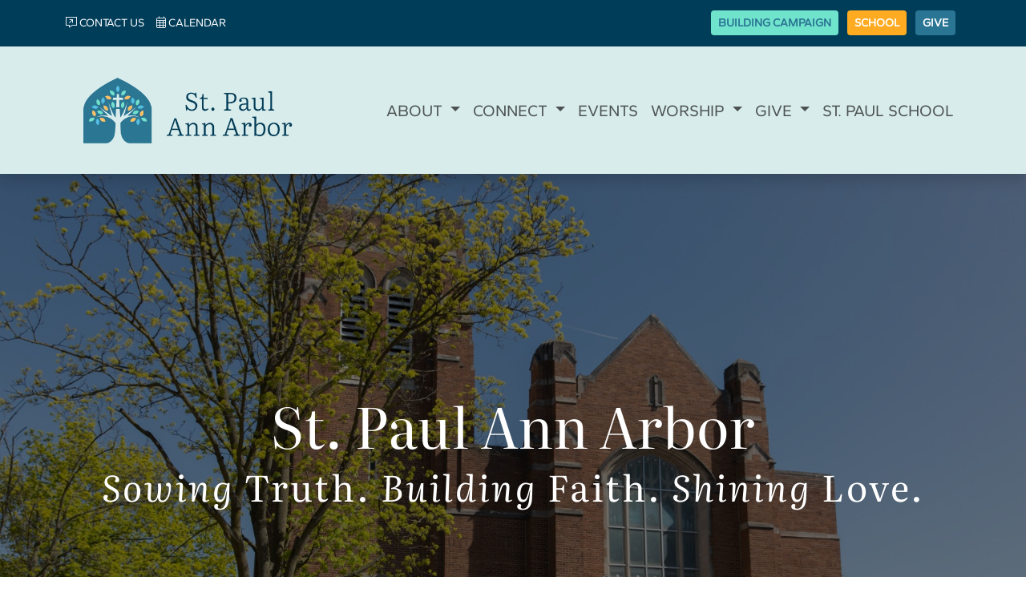

--- FILE ---
content_type: text/html; charset=utf-8
request_url: https://www.stpaulannarbor.org/
body_size: 12393
content:
<!DOCTYPE html>
<html lang="en">

<head>
	<!-- Powered by https://www.oncord.com -->
	<title>St. Paul Lutheran Church of Ann Arbor - Sowing Truth. Building Faith. Shining Love.</title>
	<meta name="title" content="St. Paul Lutheran Church of Ann Arbor - Sowing Truth. Building Faith. Shining Love.">
	<meta name="description" content="St. Paul Ann Arbor is a Lutheran church offering worship services across two campuses, with Bible studies, youth programs, and a Christian school.">
	<meta name="keywords" content="Lutheran Church, St. Paul Ann Arbor, worship times, Bible study, community groups, youth programs, discipleship hour, Christian values, faith community, Ann Arbor church">
	<meta name="date.created" content="2007-02-14">
	<meta name="date.modified" content="2026-01-01">
	<meta name="robots" content="index,follow,max-image-preview:large,max-snippet:-1,max-video-preview:-1">
	<meta name="generator" content="https://www.oncord.com/">
	<link rel="canonical" href="https://www.stpaulannarbor.org/" />
	<meta itemprop="name" content="Sowing Truth. Building Faith. Shining Love.">
	<meta itemprop="description" content="St. Paul Ann Arbor is a Lutheran church offering worship services across two campuses, with Bible studies, youth programs, and a Christian school.">
	<meta name="twitter:card" content="summary">
	<meta name="twitter:title" content="Sowing Truth. Building Faith. Shining Love.">
	<meta name="twitter:description" content="St. Paul Ann Arbor is a Lutheran church offering worship services across two campuses, with Bible studies, youth programs, and a Christian school.">
	<meta property="og:url" content="https://www.stpaulannarbor.org/">
	<meta property="og:title" content="Sowing Truth. Building Faith. Shining Love.">
	<meta property="og:description" content="St. Paul Ann Arbor is a Lutheran church offering worship services across two campuses, with Bible studies, youth programs, and a Christian school.">
	<meta property="og:site_name" content="St. Paul Ann Arbor">
	<meta property="og:type" content="website">
	<meta property="article:tag" content="Lutheran Church, St. Paul Ann Arbor, worship times, Bible study, community groups, youth programs, discipleship hour, Christian values, faith community, Ann Arbor church">

	<link rel="stylesheet" type="text/css" href="/_public/Framework/Assets/CSS/server.php?css=2370162302&v=69fa265f6ad9112d071a819223456e489c71583f" />

<style type="text/css">
/* This class is applied to the direct containing parent of this template when used in a repeater */
.templateContainer--websitePosts-list-classic
{
	display: block;
}

.post-list-classic
{
	width: 100%;
}

.post-list-classic__container
{
	border-bottom: 1px solid rgba(0, 0, 0, 0.15);
	margin-bottom: 30px;
	padding-bottom: 30px;
	display: flex;
	flex-flow: row nowrap;
	position: relative;
	width: 100%;
	max-width: 1200px;
	margin-left: auto;
	margin-right: auto;
}

	.post-list-classic:last-child
	{
		border-bottom: none;
	}

	@media (max-width: 500px)
	{
		.post-list-classic
		{
			flex-flow: column nowrap;
		}
	}

.post-list-classic .post-list-classic__media
{
	flex: 1 0 50%;
	position: relative;
	min-height: 300px;
	overflow: hidden;
	max-width: 500px;
	margin-right: 15px;
}

	@media (max-width: 500px)
	{
		.post-list-classic .post-list-classic__media
		{
			margin-right: 0;
		}
	}

.post-list-classic .post-list-classic__image
{
	position: absolute;
	top: 0;
	right: 0;
	bottom: 0;
	left: 0;
	background-size: cover;
	background-position: center;
	transition: transform 0.45s ease-in-out;
}

	.post-list-classic .post-list-classic__image:hover
	{
		transform: scale(1.03);
	}

.post-list-classic .post-list-classic__imageLink
{
	position: absolute;
	top: 0;
	right: 0;
	bottom: 0;
	left: 0;
	background-color: rgba(0,0,0,0.3);
	opacity: 0;
	transition: opacity 0.45s ease-out;
	display: flex;
	flex-flow: column nowrap;
	justify-content: center;
	align-items: center;
	font-weight: 600;
	letter-spacing: 1px;
	color: #ffffff;
}
	.post-list-classic .post-list-classic__imageLink:hover
	{
		opacity: 1;
	}

.post-list-classic .post-list-classic__content
{
	flex: 1 0 50%;
	padding-top: 15px;
	padding-bottom: 15px;
	box-sizing: border-box;
}

.post-list-classic .post-list-classic__date
{
	text-transform: uppercase;
}

@media (max-width: 700px) {

	.post-list-classic .post-list-classic__container {
		flex-flow: row wrap;
	}

	.post-list-classic .post-list-classic__media, .post-list-classic .post-list-classic__content {
		flex: 1 0 100%;
	}

	.post-list-classic .post-list-classic__media {
		margin: 0;
		max-width: unset;
		min-height: 200px;
	}
}

.post-list-classic .post-list-classic__offline
{
	position: absolute;
	top: 20px;
	right: 20px;
	padding: 3px 5px;
	font-size: 10px;
	line-height: 14px;
	text-transform: uppercase;
	background: grey;
	color: #FFF;
	letter-spacing: 1px;
	border-radius: 3px;
}</style>

<link rel="alternate" type="application/rss+xml" href="https://www.stpaulannarbor.org/feeds/posts/rss/?post_category_id=2" title="Posts > Church News And Events via RSS" />
<link rel="alternate" type="application/atom+xml" href="https://www.stpaulannarbor.org/feeds/posts/atom/?post_category_id=2" title="Posts > Church News And Events via Atom" />
<link rel="alternate" type="application/xml" href="https://www.stpaulannarbor.org/feeds/posts/xml/?post_category_id=2" title="Posts > Church News And Events via XML" />
<link rel="alternate" type="application/json" href="https://www.stpaulannarbor.org/feeds/posts/json/?post_category_id=2" title="Posts via  JSON" />

	<meta charset="utf-8" />
	<meta name="viewport" content="width=device-width, initial-scale=1" />

	
	<script async src="https://www.googletagmanager.com/gtag/js?id=G-E705SENX43"></script>
	<script>
	window.dataLayer = window.dataLayer || [];
	function gtag(){dataLayer.push(arguments);}
	gtag('js', new Date());

	gtag('config', 'G-E705SENX43');
	</script>
	

	
	<link rel="apple-touch-icon" sizes="180x180" href="/media/website_designs/1/apple-touch-icon.png">
	<link rel="icon" type="image/png" sizes="32x32" href="/media/website_designs/1/favicon-32x32.png">
	<link rel="icon" type="image/png" sizes="16x16" href="/media/website_designs/1/favicon-16x16.png">
	<link rel="manifest" href="/site.webmanifest">

	
	<link rel="apple-touch-icon" sizes="180x180" href="/media/website_designs/21/favicon/apple-touch-icon.png">
	<link rel="icon" type="image/png" sizes="32x32" href="/media/website_designs/21/favicon/favicon-32x32.png">
	<link rel="icon" type="image/png" sizes="16x16" href="/media/website_designs/21/favicon/favicon-16x16.png">
	<link rel="manifest" href="/media/website_designs/21/favicon/site.webmanifest">
	

	
	<link href="https://cdn.jsdelivr.net/npm/bootstrap@5.3.0/dist/css/bootstrap.min.css" rel="stylesheet"
		integrity="sha384-9ndCyUaIbzAi2FUVXJi0CjmCapSmO7SnpJef0486qhLnuZ2cdeRhO02iuK6FUUVM" crossorigin="anonymous" />
	
	<script src="https://kit.fontawesome.com/fd8368c8e9.js" crossorigin="anonymous"></script>

	
	<link rel="stylesheet" href="https://use.typekit.net/jvl7gce.css">



<style type="text/css">
@charset "UTF-8";
/* CSS Document */

/*==========
Simon's Custom Framework - Version 2.0
Written by: Simon Tesoro
Last Updated: 6/20/2023
==========*/

/*========== Fonts ==========*/
@font-face {
  font-family: 'Literata';
  src: url('/media/website_designs/1/fonts/literata/Literata-VariableFont_opsz-wght.ttf') format('truetype');
  font-display: swap;
  font-style: normal;
}

@font-face {
  font-family: 'Literata-Italic';
  src: url('/media/website_designs/1/fonts/literata/Literata-Italic-VariableFont_opsz-wght.ttf') format('truetype');
  font-display: swap;
  font-style: normal;
}

@font-face {
  font-family: 'Gantari';
  src: url('/media/website_designs/1/fonts/gantari/Gantari-VariableFont_wght.ttf') format('truetype');
  font-display: swap;
  font-style: normal;
}

@font-face {
  font-family: 'Gantari-Italic';
  src: url('/media/website_designs/1/fonts/gantari/Gantari-Italic-VariableFont_wght.ttf') format('truetype');
  font-display: swap;
  font-style: normal;
}

/*========== Text Styles ==========*/
body {
	font-family: "Gantari", sans-serif;
	font-style: normal;
	font-size: 20px;
	line-height: 28px;
}

h1 {
	font-family: "Literata", serif;
	font-style: normal;
	font-weight: 500!important;
	font-size: 70px;
}

h2{
	font-family: "Literata", serif;
	font-style: normal;
	color: #2b7594 !important;
	font-size: 65px;
    letter-spacing: 3px;
	font-weight: 500!important;
}

h3{
	font-family: "Literata", serif;
	font-style: normal;
	color: #2b7594 !important;
	font-size: 45px;
    letter-spacing: 3px;
	font-weight: 500!important;
}

h4{
	font-family: "Gantari", sans-serif;
	font-style: normal;
	color: #2b7594 !important;
	font-size:26px;
	font-weight:700;
	letter-spacing:5px;
	text-transform: uppercase;
}

h5 {
	font-family: "Gantari", sans-serif;
	font-style: normal;
	font-weight: 700;
	text-transform: uppercase;
	letter-spacing:2px;
	color: #003d59;
}

.text-italic {
	font-family: "Literata-Italic", sans-serif;
}



p {
	padding-bottom: 15px;
}

ul {
	padding-bottom: 15px;
}

.small {
	font-size: 16px !important;
}

.smaller {
	font-size: 14px !important;
}

.smallest {
	font-size: 12px !important;
}

.bigger{
	font-size:24px;
}

.text-primary {
	color: #003d59 !important;
}

.text-secondary {
	color: #2b7594 !important;
}

.text-third {
	color: #54bfe3 !important;
}

.text-teal {
	color: #70e3cc !important;
}

.text-accent {
	color: #ffab21 !important;
}

.text-accent-2 {
	color: #ffbf63 !important;
}

.text-gray {
	color: #d9ecec !important;
}

/*========== Link Styles ==========*/
a {
	color: #2b7594;
	text-decoration: none;
}

a:hover {
	color: #ffab21;
}

a.white-links {
	color: white;
	text-decoration: none;
}

a.white-links:hover {
	color: #ffbf63;
}

.social-white-links {
	color: white;
	text-decoration: none;
	font-size: 30px;
	margin-right: 20px;
}

.social-white-links:hover {
	color: #ffbf63;
}

.accent-links {
	color: #FFF !important;
	text-decoration: none;
	font-size: 1rem;
}

.accent-links:hover {
	color: #ffbf63 !important;
}

/*========== Button Styles ==========*/
.btn-custom-primary {
	background-color: #003d59;
	font-weight: 700;
	color: #fff;
}
.btn-custom-primary:hover {
	background-color: #ffab21;
	color: #003d59;
	text-decoration: none;
}

.btn-custom-secondary {
	background-color: #2b7594;
	color: #fff;
	font-weight: 700;
	margin-right: 6px;
}
.btn-custom-secondary:hover {
	background-color: #003d59;
	color: #fff;
	font-weight: 700;
	text-decoration: none;
}

.btn-custom-third {
	background-color: #70e3cc;
	color: #2b7594;
	font-weight: 700;
	margin-right: 6px;
}
.btn-custom-third:hover {
	background-color: #54bfe3;54bfe3
	color: #FFF;
	font-weight: 700;
	text-decoration: none;
}

.btn-custom-accent {
	background-color: #ffab21;
	color: #fff!important;
	font-weight: 700;
	margin-right: 6px;
}
.btn-custom-accent:hover {
	background-color: #2b7594;
	color: #fff!important;
	text-decoration: none;
}

.btn-custom-accent-2 {
	background-color: #ffab21;
	color: #003d59!important;
	font-weight:400;
}
.btn-custom-accent-2:hover {
	background-color: #ffbf63;
	color: #003d59!important;
	text-decoration: none;
}

/*========== Background Color Styles ==========*/
.primary-bg{
	background-color: #003d59;
}

.secondary-bg{
	background-color: #2b7594;
}

.third-bg{
	background-color: #54bfe3;
}

.teal-bg{
	background-color:#70e3cc;
}

.accent-bg{
	background-color: #ffab21;
}

.accent-2-bg{
	background-color: #ffbf63;
}

.gray-bg{
	background-color:#d9ecec;
	border-top: 2px solid #003d59;
}

.white-bg{
	background-color:#fff!important;
}

/*========== Background Image Styles ==========*/
.pattern-bg{
	background-image:url(/media/website_designs/1/SPAA_Pattern_Long.jpg);
	background-size: contain;
	border-top: solid 3px #003d59;
}
.footer-bg{
	background: linear-gradient(rgba(0, 87, 184, 0.8), rgba(0, 87, 184, 0.7)), url(https://www.kreativewebworks.com/media/website_designs/21/footer-bg.webp) 0 0 / cover no-repeat;
  -webkit-animation: gradientAnimation 40s ease infinite;
  animation: gradientAnimation 40s ease infinite;
}

.mountain-bg{
	background: url(https://www.kreativewebworks.com/media/website_designs/21/footer-bg.webp) 0 0 / cover no-repeat;
}

/*========== Padding Styles ==========*/
.full-padding {
	padding-top: 100px;
	padding-bottom: 100px;
}

.lg-padding {
	padding-top: 50px;
	padding-bottom: 50px;
}

.md-padding {
	padding-top: 25px;
	padding-bottom: 25px;
}

.sm-padding {
	padding-top: 12px;
	padding-bottom: 12px;
}

.padding-bottom {
	padding-bottom: 20px !important;
}

.padding-top {
	padding-top: 80px !important;
}

.padding-top-2 {
	padding-top: 20px !important;
}

.side-padding {
	padding-left: 15px;
	padding-right: 15px;
}

.no-padding {
	padding: 0px !important;
}

.padded{
	padding:30px;
}

/*========== Bootstrap Override ==========*/
#navbarNav .nav-link {
	font-family: "Gantari", sans-serif;
	font-style: normal;
	color: #2b7594;
}

#navbarNav .nav-link:hover {
	font-family: "Gantari", sans-serif;
	color: #ffab21;
}

#offcanvasNavbar .nav-link {
	font-family: "Gantari", sans-serif;
	font-size: 20px;
	font-weight: 900 !important;
	color: #fff !important;
}

.navbar .navbar-nav .nav-item {
	position: relative;
}

/*========== Oncord Overides ==========*/
.formRow{
	background:transparent;
}

/*========== Mobile Style Overides ==========*/

/* Extra small devices (phones, 600px and down) */
@media only screen and (max-width: 600px) {
	/* Put CSS Here*/
	.logo{
		font-size:16px;
		font-weight:600;
		margin-left:10px;
	}
	
	.logo-image{
		width:100%;
		max-width:150px;
		height:auto;
	}

	a.btn-custom-outline{
		font-size:16px;
		border: 3px solid #FFF;
		width:46%;
	}
	.mobile-top{
		margin-top:150px;
	}

	.smaller-hover{
		font-size:12px;
		line-height:16px;
	}

	.white-bg{
		background-color:#FFF;
		border-bottom-right-radius:25px;
		border-bottom-left-radius:25px;
		border: solid 2px #743A8D;
		border-top:none;
		max-width:320px;
		margin-left:auto;
		margin-right:auto;
	}

	.post-list-wrap .post-list-wrap__media{
		width:100%;
		margin:auto;
		padding-bottom:20px;
	}

	.post-list-linear .post-list-linear__media, .post-list-linear .post-list-linear__content {
    	flex: 1 0 50%;
	}

	a.btn-custom-outline-red-2{
		font-size:12px;
	}

	a.btn-custom-outline-blue-2{
		font-size:12px;
	}
}

/* Small devices (portrait tablets and large phones, 600px and up) */
@media only screen and (min-width: 600px) {
	/* Put CSS Here*/
	.logo{
		font-size:16px;
		font-weight:600;
		margin-left:10px;
	}

	.logo-image{
		width:100%;
		max-width:150px;
		height:auto;
	}


	a.btn-custom-outline{
		font-size:14px;
		border: 3px solid #FFF;
	}
	
	.mobile-top{
		margin-top:100px;
	}

	.smaller-hover{
		font-size:12px;
		line-height:16px;
	}
	
	.white-bg{
		background-color:#FFF;
		border-bottom-right-radius:25px;
		border-top-right-radius:25px;
		border: solid 2px #743A8D;
		border-left:none;

	}
}

/* Medium devices (landscape tablets, 768px and up) */
@media only screen and (min-width: 768px) {
	/* Put CSS Here*/
	.mobile-top{
		margin-top:100px;
	}
}

/* Large devices (laptops/desktops, 992px and up) */
@media only screen and (min-width: 992px) {
	/* Put CSS Here*/

	.logo-image{
		width:100%;
		height:auto;
		max-width:300px
	}

	a.btn-custom-outline{
		font-size:18px;
		border: 3px solid #FFF;
	}
	
	.mobile-top{
		margin-top:200px;
	}

	.smaller-hover{
		font-size:18px;
		line-height:22px;
	}

	.white-bg{
		background-color:#FFF;
		border-top-right-radius:25px;
		border-bottom-right-radius:25px;
		border: solid 2px #743A8D;
		border-left:none!important;
	}
}

/* Extra large devices (large laptops and desktops, 1200px and up) */
@media only screen and (min-width: 1200px) {
	/* Put CSS Here*/
}

</style>

</head>

<body>
	
	<div class="fixed-top shadow">
		<section class="sm-padding primary-bg">
			<div class="container">
				<div class="row">
					<div class="col-lg-6 text-center text-lg-start my-auto">
						<a class="white-links smaller" href="/contact/" style="margin-right:10px;"><i class="fa-sharp fa-light fa-message-arrow-up-right"></i>
							CONTACT US</a> <a class="white-links smaller"
							href="/calendar/"><i class="fa-light fa-calendar-days"></i>
							CALENDAR</a>
					</div>
					<div class="col-lg-6 text-center text-lg-end my-auto text-white">
						<a class="btn btn-sm btn-custom-third" href="/give/building-campaign/" target="_blank"><strong>BUILDING CAMPAIGN</strong></a>  <a class="btn btn-sm btn-custom-accent" href="https://school.stpaulannarbor.org/" target="_blank"><strong>SCHOOL</strong></a>       <a class="btn btn-sm btn-custom-secondary" href="https://st-paul-lutheran-church-ann-arbor.churchcenter.com/giving" target="_blank">GIVE</a>
					</div>
				</div>
			</div>
		</section>
		<section class="gray-bg">
			<div class="container">
				<div class="row">
					<nav class="navbar navbar-expand-lg">
						<div class="container-fluid">
							<a class="navbar-brand"
								href="/">
								<img src="/media/website_designs/2/SPAA_Unified_Horizontal_Full-Color.webp" alt="School Logo" width="" height="" class="logo-image">
								</a>
								<button class="navbar-toggler" type="button" data-bs-toggle="collapse" data-bs-target="#navbarSupportedContent" aria-controls="navbarSupportedContent" aria-expanded="false" aria-label="Toggle navigation">
									<span class="navbar-toggler-icon"></span>
								</button>
							<div class="collapse navbar-collapse" id="navbarSupportedContent">
								<ul class="navbar-nav ms-auto mb-2 mb-lg-0" style="padding-bottom:0px;">
									<li class="nav-item dropdown">
										<a class="nav-link dropdown-toggle" href="#" role="button"
											data-bs-toggle="dropdown" aria-expanded="false">
											ABOUT
										</a>
										<ul class="dropdown-menu">
											<li><a class="dropdown-item" href="/about/history/">History of St. Paul</a></li>
											<li><a class="dropdown-item" href="/about/beliefs/">What We Believe</a></li>
											<li><a class="dropdown-item" href="/about/worship/">Worship With Us</a></li>
											<li><a class="dropdown-item" href="/about/staff/">Church Staff</a></li>
											<li><a class="dropdown-item" href="https://school.stpaulannarbor.org/">St. Paul School</a></li>
										</ul>
									</li>
									<li class="nav-item dropdown">
										<a class="nav-link dropdown-toggle" href="#" role="button"
											data-bs-toggle="dropdown" aria-expanded="false">
											CONNECT
										</a>
										<ul class="dropdown-menu">
											<li><a class="dropdown-item" href="/connect/new-members/">New Members</a>
											</li>
											<li><a class="dropdown-item" href="/connect/community-groups/">Community Groups</a></li>
											<li><a class="dropdown-item" href="/connect/bible-study/">Bible Study</a></li>
											<li><a class="dropdown-item" href="/connect/children-and-families/">Children and Families</a></li>
											<li><a class="dropdown-item" href="/connect/stephen-ministry/">Stephen Ministry</a></li>
											<li><a class="dropdown-item" href="/connect/youth/">Youth</a></li>
											<li><a class="dropdown-item" href="/connect/confirmation/">Confirmation</a></li>
											<li><a class="dropdown-item" href="/connect/small-groups/">Small Groups</a></li>
											<li><a class="dropdown-item" href="/connect/faith-resources/">Faith Resources</a></li>
										</ul>
									</li>
									<li class="nav-item">
										<a class="nav-link"
											href="/news-and-events/"
											role="button">
											EVENTS
										</a>
									</li>
									<li class="nav-item dropdown">
										<a class="nav-link dropdown-toggle" href="#" role="button"
											data-bs-toggle="dropdown" aria-expanded="false">
											WORSHIP
										</a>
										<ul class="dropdown-menu">
											<li>
												<a class="dropdown-item" href="/about/worship/" target="_blank">Worship With Us</a>
											</li>
											<li>
												<a class="dropdown-item" href="/worship-online/" target="_blank">Worship Online</a>
											</li>
											<li>
												<a class="dropdown-item" href="/worship-online/sermons/">Sermons</a>
											</li>
										</ul>
									</li>
									<li class="nav-item dropdown">
										<a class="nav-link dropdown-toggle" href="#" role="button"
											data-bs-toggle="dropdown" aria-expanded="false">
											GIVE
										</a>
										<ul class="dropdown-menu">
											<li><a class="dropdown-item" href="https://st-paul-lutheran-church-ann-arbor.churchcenter.com/giving" target="_blank">Give to SPAA</a>
											</li>
											<li><a class="dropdown-item" href="/give/st-paul-foundation/">St. Paul Foundation</a>
											</li>
											<li><a class="dropdown-item" href="/give/building-campaign/">Building Campaign</a>
											</li>
										</ul>
									</li>
									<li class="nav-item">
										<a class="nav-link"
											href="https://school.stpaulannarbor.org/"
											role="button" target="_blank">
											ST. PAUL SCHOOL
										</a>
									</li>
								</ul>
							</div>
						</div>
					</nav>
				</div>
			</div>
		</section>
	</div>
	

	
	<div class="mobile-top">
		
		
		
			
		
		
		
		
		<style>
header {
  position: relative;
  background-color: black;
  min-height: 25rem;
  width: 100%;
  overflow: hidden;
}

header video {
  position: absolute;
  top: 50%;
  left: 50%;
  min-width: 100%;
  min-height: 100%;
  width: auto;
  height: auto;
  z-index: 0;
  -ms-transform: translateX(-50%) translateY(-50%);
  -moz-transform: translateX(-50%) translateY(-50%);
  -webkit-transform: translateX(-50%) translateY(-50%);
  transform: translateX(-50%) translateY(-50%);
}

header .container {
  position: relative;
  z-index: 2;
}

header .overlay {
  position: absolute;
  top: 0;
  left: 0;
  height: 100%;
  width: 100%;
  background-color: black;
  opacity: 0.6;
  z-index: 1;
}

.edu-bg{
	background: linear-gradient(rgba(0, 0, 0, 0.5), rgba(0, 0, 0, 0.4)), url(/media/website_pages/schoolsites.kreativewebworks.com/school-design-3/school-mountains.webp) 0 0 / cover no-repeat;
  -webkit-animation: gradientAnimation 40s ease infinite;
  animation: gradientAnimation 40s ease infinite;
}

.visit-bg{
	background: linear-gradient(rgba(0, 0, 0, 0.6), rgba(0, 0, 0, 0.5)), url(/media/website_pages/schoolsites.kreativewebworks.com/school-design-3/campus-visit-2.webp) 0 0 / cover no-repeat fixed;
  -webkit-animation: gradientAnimation 40s ease infinite;
  animation: gradientAnimation 40s ease infinite;
}

/* Media Query for devices withi coarse pointers and no hover functionality */

/* This will use a fallback image instead of a video for devices that commonly do not support the HTML5 video element */

@media (pointer: coarse) and (hover: none) {
  header {
    background: url('https://source.unsplash.com/XT5OInaElMw/1600x900') black no-repeat center center scroll;
  }

  //header video {
    //display: none;
 //}
}



.card-purple-bg{
  background: linear-gradient(rgba(0, 0, 0, 0.5), rgba(0, 0, 0, 0.4)), url(/media/website_pages/schoolsites.kreativewebworks.com/school-design-3/card-bg-4.webp) 0 0 / cover no-repeat;
  -webkit-animation: gradientAnimation 40s ease infinite;
  animation: gradientAnimation 40s ease infinite;
  padding:30px;
  border-radius: 20px;
}



.side-padding-3{
  padding-left:40px;
  padding-right:40px;
}








.hovereffect {
  width: 100%;
  height: 100%;
  float: left;
  overflow: hidden;
  position: relative;
  text-align: center;
  cursor: default;
  background: rgba(0, 0, 0, 0.5); /* Change the background to black with 0.5 opacity */
}

.hovereffect .overlay {
  width: 100%;
  height: 100%;
  position: absolute;
  overflow: auto;
  top: 0;
  left: 0;
  padding: 3em;
  text-align: left;
  background: rgba(0, 0, 0, 0.5);
}

.hovereffect img {
  display: block;
  position: relative;
  max-width: none;
  width: calc(100% + 60px);
  -webkit-transition: opacity 0.35s, -webkit-transform 0.45s;
  transition: opacity 0.35s, transform 0.45s;
  -webkit-transform: translate3d(-40px,0,0);
  transform: translate3d(-40px,0,0);
}

.hovereffect h2 {
  text-transform: uppercase;
  color: #fff;
  position: relative;
  background-color: transparent;
  padding: 5% 0 10px 0;
  text-align: left;
}

.hovereffect .overlay:before {
  position: absolute;
  top: 20px;
  right: 20px;
  bottom: 20px;
  left: 20px;
  border: 1px solid #fff;
  content: '';
  opacity: 0;
  filter: alpha(opacity=0);
  -webkit-transition: opacity 0.35s, -webkit-transform 0.45s;
  transition: opacity 0.35s, transform 0.45s;
  -webkit-transform: translate3d(-20px,0,0);
  transform: translate3d(-20px,0,0);
}

.hovereffect a, .hovereffect p {
  color: #FFF;
  opacity: 0;
  filter: alpha(opacity=0);
  -webkit-transition: opacity 0.35s, -webkit-transform 0.45s;
  transition: opacity 0.35s, transform 0.45s;
  -webkit-transform: translate3d(-10px,0,0);
  transform: translate3d(-10px,0,0);
}

.hovereffect:hover img {
  opacity: 0.3;
  filter: alpha(opacity=90);
  -webkit-transform: translate3d(0,0,0);
  transform: translate3d(0,0,0);
}

.hovereffect:hover .overlay:before,
.hovereffect:hover a, .hovereffect:hover p {
  opacity: 1;
  filter: alpha(opacity=100);
  -webkit-transform: translate3d(0,0,0);
  transform: translate3d(0,0,0);
}




.ocean { 
  height: 5%;
  width:100%;
  position:absolute;
  bottom:0;
  left:0;
  background: #015871;
}

.wave {
  background: url(https://s3-us-west-2.amazonaws.com/s.cdpn.io/85486/wave.svg) repeat-x; 
  position: absolute;
  top: -198px;
  width: 6400px;
  height: 198px;
  animation: wave 7s cubic-bezier( 0.36, 0.45, 0.63, 0.53) infinite;
  transform: translate3d(0, 0, 0);
}

.wave:nth-of-type(2) {
  top: -175px;
  animation: wave 7s cubic-bezier( 0.36, 0.45, 0.63, 0.53) -.125s infinite, swell 7s ease -1.25s infinite;
  opacity: 1;
}

@keyframes wave {
  0% {
    margin-left: 0;
  }
  100% {
    margin-left: -1600px;
  }
}

@keyframes swell {
  0%, 100% {
    transform: translate3d(0,-25px,0);
  }
  50% {
    transform: translate3d(0,5px,0);
  }
}







.worship-bg{
  background: linear-gradient(rgba(0, 0, 0, 0.5), rgba(0, 0, 0, 0.6)), url(/media/website_pages/worship.webp) 0 0 / cover no-repeat;
  -webkit-animation: gradientAnimation 40s ease infinite;
  animation: gradientAnimation 40s ease infinite;
}

.community-bg{
  background: linear-gradient(rgba(0, 0, 0, 0.5), rgba(0, 0, 0, 0.6)), url(/media/website_pages/CHOIR.webp) 0 0 / cover no-repeat;
  -webkit-animation: gradientAnimation 40s ease infinite;
  animation: gradientAnimation 40s ease infinite;
}

.youth-bg{
  background: linear-gradient(rgba(0, 0, 0, 0.5), rgba(0, 0, 0, 0.6)), url(/media/website_pages/middle-school-lock-inn.webp) 0 0 / cover no-repeat;
  -webkit-animation: gradientAnimation 40s ease infinite;
  animation: gradientAnimation 40s ease infinite;
}

.upcomingEvents-bg{
  background: linear-gradient(rgba(0, 0, 0, 0.5), rgba(0, 0, 0, 0.6)), url(/media/website_pages/events.webp) 0 0 / cover no-repeat;
  -webkit-animation: gradientAnimation 40s ease infinite;
  animation: gradientAnimation 40s ease infinite;
}

.bibleStudy-bg{
  background: linear-gradient(rgba(0, 0, 0, 0.5), rgba(0, 0, 0, 0.6)), url(/media/website_pages/bible-study.webp) 0 0 / cover no-repeat;
  -webkit-animation: gradientAnimation 40s ease infinite;
  animation: gradientAnimation 40s ease infinite;
}

.school-bg{
  background: linear-gradient(rgba(0, 0, 0, 0.5), rgba(0, 0, 0, 0.6)), url(/media/website_pages/school.webp) 0 0 / cover no-repeat;
  -webkit-animation: gradientAnimation 40s ease infinite;
  animation: gradientAnimation 40s ease infinite;
}


/* The flip card container - set the width and height to whatever you want. We have added the border property to demonstrate that the flip itself goes out of the box on hover (remove perspective if you don't want the 3D effect */
.flip-card {
  background-color: transparent;
  width: 100%;
  height: 500px;
  perspective: 1000px; /* Remove this if you don't want the 3D effect */
}

/* This container is needed to position the front and back side */
.flip-card-inner {
  position: relative;
  width: 100%;
  height: 100%;
  text-align: center;
  transition: transform 0.8s;
  transform-style: preserve-3d;
}

/* Do an horizontal flip when you move the mouse over the flip box container */
.flip-card:hover .flip-card-inner {
  transform: rotateY(180deg);
}

/* Position the front and back side */
.flip-card-front, .flip-card-back {
  position: absolute;
  width: 100%;
  height: 100%;
  -webkit-backface-visibility: hidden; /* Safari */
  backface-visibility: hidden;
}

/* Style the back side */
.flip-card-back {
  transform: rotateY(180deg);
}
</style>

<section class="mobile-top s8-templates-section" style="text-align: center;" data-layout-divider-container="1"><div class="s8-templates-section-background" style="background-color: #84aee1;"></div><oncord-section-bgparallax class="s8-templates-section-background" speed="30" style="background-image: url('/media/website_pages/2019-Confirmation-HI-RES-(3-of-17)_1900x1267a.jpg'); background-position: top;background-color: #84aee1;"></oncord-section-bgparallax><div class="s8-templates-section-background"style="background-color: #000000;opacity: 0.5;"></div><div data-layout-divider-container class="s8-templates-section-layout-divider-container"></div><div style="position: relative;padding-left: 1rem;padding-right: 1rem;padding-top: 18rem;padding-bottom: 18rem;" class="s8-templates-section-content s8-templates-section-contentsize-md s8-templates-section-content-paddingleft s8-templates-section-content-paddingright">
	<h1 class="text-white text-center">St. Paul Ann Arbor</h1>
	<h3 class="text-white text-center text-italic">
		Sowing <span style="font-family: 'Literata'; font-weight:500;">Truth.</span> Building <span style="font-family: 'Literata'; font-weight:500;">Faith.</span>
		Shining <span style="font-family: 'Literata'; font-weight:500;">Love.</span>
	</h3>
	<p><br /></p>
	
	
	
</div></section>



<section class="lg-padding">
	<div class="container">
		<div class="row side-padding">
			<div class="col-12 col-md-6 col-lg-7 gy-3 gx-3">
				<div class="">
					<div class="md-padding">
						<h2>Welcome to St. Paul</h2>
						<h4>A Place to Belong</h4>
						<hr style="width:90%; height:7px; background-color:#ffab21; opacity:1; border:none;">
						<p class="padding-top-2" style="text-align: justify;">
							St. Paul Ann Arbor is a welcoming family where faith and community come together. We’re a place for individuals and families to deepen their
							relationship with Christ, find meaningful connections, and make a difference. A Lutheran church and school with two campuses, we
							offer weekly worship services on Saturdays and Sundays. We care deeply about the communities God has placed us in and we want to meet
							you! Whether you’re new to Ann Arbor or seeking a church home, we invite you to experience the warmth and friendship that makes St.
							Paul Ann Arbor a place to belong.
						</p>
						<span id="s8-templatesbutton1" class="s8-templates-button s8-templates-button-classic" style=""><span class="s8-templates-button-container" style="color: #fff; text-align: center; background-color: #ffab21; border: 0px solid #000; border-radius: 4px; padding: 8px;">
	<span class="s8-templates-button-content">Worship Times</span>
</span>

<a class="s8-templates-button-linkOverlay" href="/about/worship/" target="_blank">Worship Times</a></span>&nbsp;&nbsp;<br />
						<br />
					</div>
				</div>
			</div>
			<div class="col-12 col-md-6 col-lg-5 gy-4 gx-4 my-auto text-center">
				<style>.embed-container { position: relative; padding-bottom: 56.25%; height: 0; overflow: hidden; max-width: 100%; } .embed-container iframe, .embed-container object, .embed-container embed { position: absolute; top: 0; left: 0; width: 100%; height: 100%; }</style><div class='embed-container'><iframe src='https://www.youtube.com/embed//NVtPzDDhbu8' frameborder='0' allowfullscreen></iframe></div>
			</div>
		</div>
	</div>
</section>


<section class="lg-padding gray-bg">
	<div class="container">
		<div class="row">
			<div class="col-12 md-padding text-center">
				<h3 class="text-center">One Church</h3>
				<h5 class="text-center">Two Locations</h5>
				<div class="row">
					<div class="col-12 col-lg-6 gx-4 gy-4">
						<div class="card side-padding no-padding no-margin shadow h-100">
							<div class="col-12">
								<img src="/media/website_pages/about/worship/downtowm-campus.webp" alt="Downtown Campus" width="1000" height="650" style="width:100%; height:auto;">
							</div>
							<div class="col-12 side-padding md-padding text-center">
								<h4>Downtown Campus</h4>
								<p class="small">
									420 West Liberty St, Ann Arbor, MI 48103<br />
									<strong><em><a href="/media/website_pages/about/worship/Parking-Map-Downtown-Campus.jpg" target="_blank">Where do I park?</a></em></strong>
								</p>
								<p>
									<strong>Worship Times:</strong><br>
									Saturdays @ 6:30pm<strike><br></strike>Sundays @ 8:30am*&nbsp;<br>
									<a href="/connect/bible-study/">Discipleship Hour</a> on&nbsp;Sundays @ 9:45am
								</p>
								<p>
									<span id="s8-templatesbutton2" class="s8-templates-button s8-templates-button-classic" style=""><span class="s8-templates-button-container" style="color: #fff; text-align: center; background-color: #ffab21; border: 0px solid #000; border-radius: 4px; padding: 8px;">
	<span class="s8-templates-button-content">*Worship Online</span>
</span>

<a class="s8-templates-button-linkOverlay" href="/worship-online/" target="_blank">*Worship Online</a></span>
								</p>
							</div>
						</div>
					</div>
					<div class="col-12 col-lg-6 gx-4 gy-4">
						<div class="card side-padding no-padding no-margin shadow h-100">
							<div class="col-12">
								<img src="/media/website_pages/SPAA-Earhart-worship2024.jpg" alt="Downtown Campus" style="width:100%;">
							</div>
							<div class="col-12 side-padding md-padding text-center">
								<h4>earhart&nbsp;Campus</h4>
								<p class="small">
									(St. Paul School of Ann Arbor)<br />
									495 Earhart Rd, Ann Arbor, MI 48105<br />
									<strong><em><a href="/media/website_pages/about/worship/Parking-Map-Earhart-Campus-(1).jpg" target="_blank">Where do I park?</a></em></strong>
								</p>
								<p>
									<strong>Worship Times:</strong><strong></strong><br />
									Sundays @ 10:45am<br>
									<a href="/connect/bible-study/">Discipleship Hour</a> on&nbsp;Sundays @ 9:45am
								</p>
							</div>
						</div>
					</div>
					<div class="col-12 gx-4 gy-4"></div>
				</div>
			</div>
		</div>
	</div>
</section>


<section class="lg-padding secondary-bg">
	<div class="container">
		<div class="row">
			<div class="col-12 col-md-4 gy-4 gx-4 my-auto text-center">
				<img src="/media/website_pages/NEW_HERE.webp" width="800" height="1200" alt="SPAA Church Interior" style="width:100%; height: auto; max-width:800px;" class="shadow">
			</div>
			<div class="col-12 col-md-6 col-lg-8 md-padding">
				<h2 class="text-white">I’m New Here</h2>
				<h5 class="text-white sm-padding">Welcome to St. Paul Ann Arbor!</h5>
				<p class="text-white">
					Our worship services at St. Paul are at the heart of our life together. Each week, we gather to praise, pray, and grow in faith, finding
					strength and inspiration in God’s Word. We offer three weekend worship services at two locations, each designed to help you connect with God
					and find encouragement from those around you.
				</p>
				<div class="row">
					<div class="col-12 col-lg-6 md-padding text-center text-lg-start">
						<a href="/about/worship/" class="btn btn-lg btn-custom-accent-2" style="color:#FFF!important;" target="_blank">More About Our Worship</a>
					</div>
					<div class="col-12 col-lg-6 md-padding text-center text-lg-start">
						<a href="/connect/new-members/" class="btn btn-lg btn-custom-accent-2" style="color:#FFF!important;" target="_blank">New to St. Paul
						Ann Arbor</a>
					</div>
				</div>
			</div>
		</div>
	</div>
</section>



<section class="lg-padding gray-bg shadow">
	<div class="container">
		<div class="row">
			
			<div class="col-lg-6 gy-3 gx-3">
				<div class="flip-card">
					<div class="flip-card-inner">
						<div class="flip-card-front lg-padding worship-bg side-padding h-100 d-flex align-items-center shadow">
							<h3 class="text-white">Worship Times <img src="/media/website_designs/1/icons/SPAA_Icons_Cross.webp" alt="Worship Icon" width="800" height="533" style="width:100%; height:auto; max-width:80px;"></h3>
						</div>
						<div class="flip-card-back lg-padding secondary-bg side-padding h-100 worship-bg d-flex align-items-center shadow">
							<div class="row side-padding">
								<h3 class="text-white padding-top-2">
									Worship Times<img src="/media/website_designs/1/icons/SPAA_Icons_Cross.webp" alt="Worship Icon" style="width:62px; height:82px; max-width:80px;">
								</h3>
								<h5 class="text-white">Join us for worship!&nbsp;</h5>
								<p class="text-white smaller no-padding no-margin">
									<span style="font-size:18px; font-weight:800;">Saturday @ 6:30pm / Sunday @ 8:30am</span><br>
									Downtown Campus (420 W. Liberty)<br>
									<span style="font-size:18px; font-weight:800;">Sunday @ 10:45am&nbsp;</span><br>
									Earhart Campus (495 Earhart)
								</p>
								<p class="text-white smaller no-padding no-margin">
									<span style="font-size:16px; font-weight:800;">Discipleship Hour/Christ Connections:<br />
									Sundays @ 9:45am at both campuses!</span>
								</p>
								<div class="text-center sm-padding">
									<a href="/about/worship/" class="btn btn-mg btn-custom-accent" style="width:80%;">Learn More</a>
								</div>
							</div>
						</div>
					</div>
				</div>
			</div>
			

			
			<div class="col-lg-6 gy-3 gx-3">
				<div class="flip-card">
					<div class="flip-card-inner">
						<div class="flip-card-front lg-padding upcomingEvents-bg side-padding h-100 d-flex align-items-center shadow">
							<h3 class="text-white">Upcoming Events <img src="/media/website_designs/1/icons/SPAA_Icons_Announcement.webp" alt="Upcoming Events Icon" width="800" height="533" style="width:100%; height:auto; max-width:80px; margin-top:-30px;"></h3>
						</div>
						<div class="flip-card-back lg-padding primary-bg side-padding h-100 upcomingEvents-bg d-flex align-items-center shadow">
							<div class="row">
								<h3 class="text-white">Upcoming Events <img src="/media/website_designs/1/icons/SPAA_Icons_Announcement.webp" alt="Upcoming Events Icon" width="800" height="533" style="width:100%; height:auto; max-width:80px; margin-top:-30px;"></h3>
								<p class="text-white">
									At St. Paul Lutheran Church, we believe that faith flourishes in community. Our upcoming events provide opportunities for fellowship,
									learning, and service, allowing you to connect with others and grow in your faith.
								</p>
								<div class="text-center sm-padding">
									<a href="/news-and-events/" class="btn btn-mg btn-custom-accent" style="width:80%;">See Upcoming Events</a>
								</div>
							</div>
						</div>
					</div>
				</div>
			</div>
			


			
			<div class="col-lg-6 gy-3 gx-3">
				<div class="flip-card">
					<div class="flip-card-inner">
						<div class="flip-card-front lg-padding bibleStudy-bg side-padding h-100 d-flex align-items-center shadow">
							<h3 class="text-white">Bible Study <img src="/media/website_designs/1/icons/SPAA_Icons_Bible-Book.webp" alt="Bible Study Icon" width="800" height="533" style="width:100%; height:auto; max-width:80px;"></h3>
						</div>
						<div class="flip-card-back lg-padding black-bg side-padding h-100 bibleStudy-bg d-flex align-items-center shadow">
							<div class="row">
								<h3 class="text-white">Bible Study <img src="/media/website_designs/1/icons/SPAA_Icons_Bible-Book.webp" alt="Bible Study Icon" width="800" height="533" style="width:100%; height:auto; max-width:80px;"></h3>
								<p class="text-white"><em>“All Scripture is breathed out by God and profitable for teaching, for reproof, for correction, and for training in righteousness, that the man of God may be competent, equipped for every good work.”</em></p>
								<p class="text-white">- 2 Timothy 3:16-17</p>
								<div class="text-center sm-padding">
									<a href="/connect/bible-study/" class="btn btn-mg btn-custom-accent" style="width:80%;">Join a&nbsp;Bible Study</a>
								</div>
							</div>
						</div>
					</div>
				</div>
			</div>
			

			
			<div class="col-lg-6 gy-3 gx-3">
				<div class="flip-card">
					<div class="flip-card-inner">
						<div class="flip-card-front lg-padding school-bg side-padding h-100 d-flex align-items-center shadow">
							<h3 class="text-white">St. Paul School of Ann Arbor <img src="/media/website_designs/1/icons/SPAA_Icons_Thinking-Student.webp" alt="School Icon" width="800" height="533" style="width:100%; height:auto; max-width:80px;"></h3>
						</div>
						<div class="flip-card-back lg-padding primary-bg side-padding h-100 school-bg d-flex align-items-center shadow" style="text-align: center;">
							<div class="row  side-padding">
								<h3 class="text-white">
									St. Paul School
									<img src="/media/website_designs/1/icons/SPAA_Icons_Thinking-Student.webp" alt="School Icon" width="800" height="533" style="width:100%; height:auto; max-width:80px;">
								</h3>
								<p class="text-white text-start">
									We offer a nurturing environment where children grow academically and spiritually, grounded in Christian values. Our dedicated staff and
									innovative programs guide students in building a strong foundation of faith, knowledge, and character.
								</p>
								<div class="text-center sm-padding">
									<a href="https://www.school.stpaulannarbor.org/" class="btn btn-mg btn-custom-accent" style="width:80%;">Discover More About Our School</a>
								</div>
							</div>
						</div>
					</div>
				</div>
			</div>
			

			
			<div class="col-lg-6 gy-3 gx-3">
				<div class="flip-card">
					<div class="flip-card-inner">
						<div class="flip-card-front lg-padding community-bg side-padding h-100 d-flex align-items-center shadow">
							<h3 class="text-white">Community Groups <img src="/media/website_designs/1/icons/SPAA_Heart-2.webp" alt="Worship Icon" width="800" height="533" style="width:100%; height:auto; max-width:80px;"></h3>
						</div>
						<div class="flip-card-back lg-padding secondary-bg side-padding h-100 community-bg d-flex align-items-center shadow">
							<div class="row side-padding">
								<h3 class="text-white padding-top-2">
									Community Groups<img src="/media/website_designs/1/icons/SPAA_Heart-2.webp" alt="Community Groups Icon" width="800" height="533" style="width:100%; height:auto; max-width:80px;">
								</h3>
								<p class="text-white no-padding no-margin">
									Looking for a way to grow spiritually, physically, and mentally while building relationships with others? Join one of our Community
									Groups!
								</p>
								<div class="text-center sm-padding">
									<a href="/connect/community-groups/" class="btn btn-mg btn-custom-accent" style="width:80%;">Learn More</a>
								</div>
							</div>
						</div>
					</div>
				</div>
			</div>
			

			
			<div class="col-lg-6 gy-3 gx-3">
				<div class="flip-card">
					<div class="flip-card-inner">
						<div class="flip-card-front lg-padding youth-bg side-padding h-100 d-flex align-items-center shadow">
							<h3 class="text-white">
								Youth
								<img src="/media/website_designs/1/icons/SPAA_Icons_Thinking-Student.webp" alt="Worship Icon" width="800" height="533" style="width:100%; height:auto; max-width:100px;">
							</h3>
						</div>
						<div class="flip-card-back lg-padding secondary-bg side-padding h-100 youth-bg d-flex align-items-center shadow">
							<div class="row side-padding">
								<h3 class="text-white padding-top-2">Youth <img src="/media/website_designs/1/icons/SPAA_Icons_Thinking-Student.webp" alt="Worship Icon" width="800" height="533" style="width:100%; height:auto; max-width:100px;"></h3>
								<p class="text-white no-padding no-margin">
									Where students grow in faith and community!<br />
									At SPAA, our youth program provides a place where middle and high school students can ask questions, make meaningful connections and grow
									into a healthy relationship with God.
								</p>
								<div class="text-center sm-padding">
									<a href="/connect/youth/" class="btn btn-mg btn-custom-accent" style="width:80%;">Learn More</a>
								</div>
							</div>
						</div>
					</div>
				</div>
			</div>
			
		</div>
	</div>
</section>



<section class="no-padding teal-bg">
	<div class="container">
		<div class="row side-padding" style="padding-top:60px;">
			<div class="col-lg-6 col-md-6 col-sm-12 lg-padding side-padding secondary-bg shadow h100">
				<h4 class="text-white">Small Group Ministries</h4>
				<hr style="width:90%; height:7px; background-color:#ffab21; opacity:1; border:none;">
				<p class="text-white text-italic sm-padding">“Equipping families and individuals to know Christ, to discover truth, and to create meaningful connections.”
</p>
				<a href="/connect/small-groups/" class="btn btn-lg btn-custom-accent shadow">Learn
				More About Small Groups</a>
			</div>
			<div class="col-md-6 col-sm-12 lg-padding side-padding gray-bg shadow h100">
				<h4 class>Watch Our Worship</h4>
				<hr style="width:90%; height:7px; background-color:#ffab21; opacity:1; border:none;">
				<p class="text-italic sm-padding">Our worship is available online so you can stay connected and grow in faith, no matter where you are.</p>
				<a class="btn btn-lg btn-custom-accent shadow" target="_blank" href="https://www.youtube.com/@stpaulannarbor/videos">Watch Our Worship on
				YouTube</a>
			</div>
		</div>
	</div>
</section>

<svg xmlns="http://www.w3.org/2000/svg" viewBox="0 0 1440 250">
	<path fill="#70e3cc" fill-opacity="1" d="M0,128L80,160C160,192,320,256,480,245.3C640,235,800,149,960,138.7C1120,128,1280,192,1360,224L1440,256L1440,0L1360,0C1280,0,1120,0,960,0C800,0,640,0,480,0C320,0,160,0,80,0L0,0Z">
	</path>
</svg>

<section class="padding-bottom">
	<div class="container">
		<div class="row">
			<div class="col-12 md-padding text-center">
				<h3 class="padding-top pb-3">SPAA NEWS &amp; EVENTS</h3>
				<hr style="width:90%; margin:auto; height:7px; background-color:#ffab21; opacity:1; border:none;">
			</div>
			<div class="col-12 md-padding text-center text-lg-start">
				<h4 class="padding-bottom">coming up...</h4>
				<div class="templateContainer--websitePosts-list-classic" >
<div class="post-list-classic">

	<article class="post-list-classic__container" itemscope itemtype="http://schema.org/BlogPosting">

		
			<div class="post-list-classic__media">

				<div class="post-list-classic__image" style="background-image: url('/media/website_posts/53/chili-cook-off_500x281a.jpg')">
					
						<a itemprop="url" href="/news-and-events/chili-cook-off-and-trivia-night/" class="post-list-classic__imageLink">READ MORE</a>
					
				</div>

			</div>
		

		<div class="post-list-classic__content">

			
				<a itemprop="url" href="/news-and-events/chili-cook-off-and-trivia-night/">
					<h3 itemprop="headline">Chili Cook-off and Trivia</h3>
				</a>
			
			

			

			
				<p itemprop="description">
					Event Update: Chili Cook-Off &amp; Trivia Night is CANCELED. &nbsp;Due to dangerously cold weather and wind chills reaching -20°F predicted
for Friday night, we have made the difficult decision to cancel our Chili Cook-Off &amp; Trivia Night.
				</p>
			

			
				<p>
					<a itemprop="url" href="/news-and-events/chili-cook-off-and-trivia-night/" style="color: inherit;">Read More <standard-icon style="width: 20px; height: 20px; vertical-align: middle;" class="s8-standard-icon"><svg xmlns="http://www.w3.org/2000/svg" viewBox="0 0 512 512" role="img">
  <path d="M334.5 414c8.8 3.8 19 2 26-4.6l144-136c4.8-4.5 7.5-10.8 7.5-17.4s-2.7-12.9-7.5-17.4l-144-136c-7-6.6-17.2-8.4-26-4.6s-14.5 12.5-14.5 22l0 72L32 192c-17.7 0-32 14.3-32 32l0 64c0 17.7 14.3 32 32 32l288 0 0 72c0 9.6 5.7 18.2 14.5 22z" fill="currentColor"/>
  <!--! Font Awesome Free 6.4.0 by @fontawesome - https://fontawesome.com License - https://fontawesome.com/license/free (Icons: CC BY 4.0, Fonts: SIL OFL 1.1, Code: MIT License) Copyright 2023 Fonticons, Inc. -->
</svg></standard-icon></a>
				</p>
			

		</div>

	</article>

	

</div><div class="post-list-classic">

	<article class="post-list-classic__container" itemscope itemtype="http://schema.org/BlogPosting">

		
			<div class="post-list-classic__media">

				<div class="post-list-classic__image" style="background-image: url('/media/website_posts/55/Easter-Festival.jpg')">
					
						<a itemprop="url" href="/news-and-events/easter-festival/" class="post-list-classic__imageLink">READ MORE</a>
					
				</div>

			</div>
		

		<div class="post-list-classic__content">

			
				<a itemprop="url" href="/news-and-events/easter-festival/">
					<h3 itemprop="headline">Easter Festival</h3>
				</a>
			
			

			

			
				<p itemprop="description">
					Save the date and join us for a family fun Easter event! Saturday, March 21st, 10am-12pm at our School Campus.&nbsp;
				</p>
			

			
				<p>
					<a itemprop="url" href="/news-and-events/easter-festival/" style="color: inherit;">Read More <standard-icon style="width: 20px; height: 20px; vertical-align: middle;" class="s8-standard-icon"><svg xmlns="http://www.w3.org/2000/svg" viewBox="0 0 512 512" role="img">
  <path d="M334.5 414c8.8 3.8 19 2 26-4.6l144-136c4.8-4.5 7.5-10.8 7.5-17.4s-2.7-12.9-7.5-17.4l-144-136c-7-6.6-17.2-8.4-26-4.6s-14.5 12.5-14.5 22l0 72L32 192c-17.7 0-32 14.3-32 32l0 64c0 17.7 14.3 32 32 32l288 0 0 72c0 9.6 5.7 18.2 14.5 22z" fill="currentColor"/>
  <!--! Font Awesome Free 6.4.0 by @fontawesome - https://fontawesome.com License - https://fontawesome.com/license/free (Icons: CC BY 4.0, Fonts: SIL OFL 1.1, Code: MIT License) Copyright 2023 Fonticons, Inc. -->
</svg></standard-icon></a>
				</p>
			

		</div>

	</article>

	

</div><div class="post-list-classic">

	<article class="post-list-classic__container" itemscope itemtype="http://schema.org/BlogPosting">

		
			<div class="post-list-classic__media">

				<div class="post-list-classic__image" style="background-image: url('/media/website_posts/52/save-the-date-auction_500x419a.png')">
					
						<a itemprop="url" href="https://www.school.stpaulannarbor.org/school-news-and-events/2026-school-auction/" class="post-list-classic__imageLink">READ MORE</a>
					
				</div>

			</div>
		

		<div class="post-list-classic__content">

			
				<a itemprop="url" href="https://www.school.stpaulannarbor.org/school-news-and-events/2026-school-auction/">
					<h3 itemprop="headline">2026 School Auction</h3>
				</a>
			
			

			

			
				<p itemprop="description">
					Mark your calendars for our annual spring school auction! Please join us on April 18th for a night of fellowship and fun, Kentucky Derby
style! Proceeds from the 2026 auction will go toward school basketball hoops for the upcoming new blacktop, shade for the playground, and
support of the Endowment Fund, which provides financial aid to our current school families. Childcare will be provided at school! We can't
wait to see you there!
				</p>
			

			
				<p>
					<a itemprop="url" href="https://www.school.stpaulannarbor.org/school-news-and-events/2026-school-auction/" style="color: inherit;">Read More <standard-icon style="width: 20px; height: 20px; vertical-align: middle;" class="s8-standard-icon"><svg xmlns="http://www.w3.org/2000/svg" viewBox="0 0 512 512" role="img">
  <path d="M334.5 414c8.8 3.8 19 2 26-4.6l144-136c4.8-4.5 7.5-10.8 7.5-17.4s-2.7-12.9-7.5-17.4l-144-136c-7-6.6-17.2-8.4-26-4.6s-14.5 12.5-14.5 22l0 72L32 192c-17.7 0-32 14.3-32 32l0 64c0 17.7 14.3 32 32 32l288 0 0 72c0 9.6 5.7 18.2 14.5 22z" fill="currentColor"/>
  <!--! Font Awesome Free 6.4.0 by @fontawesome - https://fontawesome.com License - https://fontawesome.com/license/free (Icons: CC BY 4.0, Fonts: SIL OFL 1.1, Code: MIT License) Copyright 2023 Fonticons, Inc. -->
</svg></standard-icon></a>
				</p>
			

		</div>

	</article>

	

</div><div class="post-list-classic">

	<article class="post-list-classic__container" itemscope itemtype="http://schema.org/BlogPosting">

		
			<div class="post-list-classic__media">

				<div class="post-list-classic__image" style="background-image: url('/media/website_posts/54/NEW-WEBSITE-Events-Posts.jpg')">
					
						<a itemprop="url" href="/news-and-events/vbs/" class="post-list-classic__imageLink">READ MORE</a>
					
				</div>

			</div>
		

		<div class="post-list-classic__content">

			
				<a itemprop="url" href="/news-and-events/vbs/">
					<h3 itemprop="headline">VBS</h3>
				</a>
			
			

			

			
				<p itemprop="description">
					Save the dates! &nbsp;VBS 2026 will be held <strong>June 22-25th, 9am-noon</strong>
				</p>
			

			
				<p>
					<a itemprop="url" href="/news-and-events/vbs/" style="color: inherit;">Read More <standard-icon style="width: 20px; height: 20px; vertical-align: middle;" class="s8-standard-icon"><svg xmlns="http://www.w3.org/2000/svg" viewBox="0 0 512 512" role="img">
  <path d="M334.5 414c8.8 3.8 19 2 26-4.6l144-136c4.8-4.5 7.5-10.8 7.5-17.4s-2.7-12.9-7.5-17.4l-144-136c-7-6.6-17.2-8.4-26-4.6s-14.5 12.5-14.5 22l0 72L32 192c-17.7 0-32 14.3-32 32l0 64c0 17.7 14.3 32 32 32l288 0 0 72c0 9.6 5.7 18.2 14.5 22z" fill="currentColor"/>
  <!--! Font Awesome Free 6.4.0 by @fontawesome - https://fontawesome.com License - https://fontawesome.com/license/free (Icons: CC BY 4.0, Fonts: SIL OFL 1.1, Code: MIT License) Copyright 2023 Fonticons, Inc. -->
</svg></standard-icon></a>
				</p>
			

		</div>

	</article>

	

</div></div>

			</div>
			
		</div>
	</div>
</section>







<section class="lg-padding gray-bg">
	<div class="container">
		<div class="row" style="text-align: center;">
			<div class="md-padding side-padding my-auto">
				<h3 class="pb-3">Want To Learn More?</h3>
				<hr style="width:100%; height:7px; background-color:#ffab21; opacity:1; border:none; margin:auto;">
				<p class="text-center text-lg-start pt-4">
					If you’re interested in becoming part of our St. Paul Ann Arbor family, or if you would like more information about our church or school we
					would love to talk with you! Please <a href="/contact/" target="_blank">contact us here</a> or call us at
					(734) 665-9117.
				</p>
			</div>
		</div>
	</div>
</section>

	</div>
	


	
	<section class="lg-padding pattern-bg">
	</section>
	

	
	
	<footer class="sm-padding primary-bg">
		<div class="container-fluid">
			<div class="row text-white" style="border-bottom: solid 1px #FFF; margin-right:20px; margin-left:20px;">
				<div class="col-12 col-xl-2 md-padding my-auto text-center">
					<img src="/media/website_designs/2/SPAA_Shortform_Primary_Full-Color.webp" alt="School Logo" width="800" height="533" style="width:100%; height:auto; max-width:200px;" class="gray-bg">
				</div>
				<div class="col-12 col-lg-8 md-padding my-auto">
					<div class="row">
						<div class="col-12 col-lg-4 md-padding">
							<h5 class="text-white no-padding">OUR MISSION</h5>
							<p class="small">We equip families and individuals to know Christ, to discover truth, and to create meaningful connections.</p>
							<div class="row">
								<div class="col-12">
									<h5 class="text-white text-center text-lg-start">Worship Times</h5>
								</div>
								<div class="col">
									<p class="smaller"><strong>Downtown Campus:</strong><br>
										Saturdays @ 6:30pm<br>
										Sundays @ 8:30am<br>
										Discipleship Hour @ 9:45 am
									</p>
								</div>
								<div class="col">
									<p class="smaller">
										<strong>Earhart Campus:</strong><br>
											Sundays @ 10:45am<br>
											Discipleship Hour @ 9:45 am
									</p>
								</div>
							</div>
						</div>
						<div class="col-12 col-md-6 col-lg-3 md-padding">
							<h5 class="text-white no-padding" style="font-size:19px;">DOWNTOWN Campus</h5>
							<div class="row sm-padding">
								<div class="col-2">
									<img src="/media/website_designs/1/icons/SPAA_Icons_Location.webp" alt="address-icon" width="100" height="110" style="width:100%; height:auto; max-width:40px;">
								</div>
								<div class="col-10 my-auto">
									<p class="smaller no-padding no-margin">
										420 W. Liberty St.<br>
										Ann Arbor, MI 48103
									</p>
								</div>
							</div>
							<div class="row sm-padding">
								<div class="col-2 my-auto">
									<img src="/media/website_designs/1/icons/SPAA_Icons_Phone-Contact.webp" alt="address-icon" width="100" height="110" style="width:100%; height:auto; max-width:40px;">
								</div>
								<div class="col-10 my-auto">
									<p class="smaller no-padding no-margin">(734) 665-9117</p>
								</div>
							</div>
							<div class="row sm-padding">
								<div class="col-2 my-auto">
									<img src="/media/website_designs/1/icons/SPAA_Icons_Message.webp" alt="address-icon" width="100" height="110" style="width:100%; height:auto; max-width:40px;">
								</div>
								<div class="col-10 my-auto">
									<p class="smaller no-padding no-margin">office@stpaulannarbor.org</p>
								</div>
							</div>
						</div>
						<div class="col-12 col-md-6 col-lg-3 md-padding">
							<h5 class="text-white no-padding" style="font-size:19px;">Earhart Campus</h5>
							<div class="row sm-padding">
								<div class="col-2">
									<img src="/media/website_designs/1/icons/SPAA_Icons_Location.webp" alt="address-icon" width="100" height="110" style="width:100%; height:auto; max-width:40px;">
								</div>
								<div class="col-10 my-auto">
									<p class="smaller no-padding no-margin">
										495 Earhart Rd.<br>
										Ann Arbor, MI 48105
									</p>
								</div>
							</div>
						</div>
					</div>
				</div>
				<div class="col-12 col-lg-2 md-padding">
					<div class="md-padding">
						<h5 class="text-white no-padding">Follow Us!</h5>
						<a href="https://www.facebook.com/stpaulannarbor.org" class="social-white-links" target="_blank"><i class="fa-brands fa-facebook"></i></a> 
						<a href="https://instagram.com/church.stpaulannarbor/" class="social-white-links" target="_blank"><i class="fa-brands fa-instagram"></i></a> <a href="https://www.youtube.com/@stpaulannarbor" class="social-white-links" target="_blank"><i class="fa-brands fa-youtube"></i></a><br><a href="https://michigandistrict.org" target="_blank"><img src="/media/website_designs/2/District-Logo_CMYK-plus-white-(1).png" alt="Michigan District Logo" width="100" height="150" style="width:100%; height:auto; max-width:150px; margin:auto; padding-top:20px;"></a>
					</div>
				</div>
			</div>
			<div class="row text-white" style="margin-right:20px; margin-left:20px;">
				<div class="col-12 col-lg-10 padding-top-2 my-auto">
					<div class="row">
						<div class="col-12 col-lg-6 my-auto text-center text-lg-start">
							<span class="d-none d-md-block no-padding no-margin">
								<p class="no-padding no-margin smaller">Copyright &copy; <script>document.write(new Date().getFullYear())</script> St. Paul Ann Arbor -  All Rights Reserved</p>
							</span>
							<span class="d-block d-md-none no-padding no-margin">
								<p class="no-padding no-margin smaller">Copyright &copy; <script>document.write(new Date().getFullYear())</script> St. Paul Ann Arbor<br>All Rights Reserved</p>
							</span>
						</div>
					</div>
				</div>
				<div class="col-12 col-lg-2 padding-top-2 text-center text-lg-end">
					<p class="smaller no-padding">Terms &amp; Conditions | Privacy Policy</p>
				</div>
			</div>
		</div>
	</footer>
	

	
	<script src="https://cdn.jsdelivr.net/npm/@popperjs/core@2.11.8/dist/umd/popper.min.js"
		integrity="sha384-I7E8VVD/ismYTF4hNIPjVp/Zjvgyol6VFvRkX/vR+Vc4jQkC+hVqc2pM8ODewa9r" crossorigin="anonymous">
	</script>
	<script src="https://cdn.jsdelivr.net/npm/bootstrap@5.3.0/dist/js/bootstrap.min.js"
		integrity="sha384-fbbOQedDUMZZ5KreZpsbe1LCZPVmfTnH7ois6mU1QK+m14rQ1l2bGBq41eYeM/fS" crossorigin="anonymous">
	</script>
	


<script src="/_public/Framework/Assets/JavaScript/server.php?js=463531685&v=69fa265f6ad9112d071a819223456e489c71583f&amp;css=2370162302"></script>

</body></html>